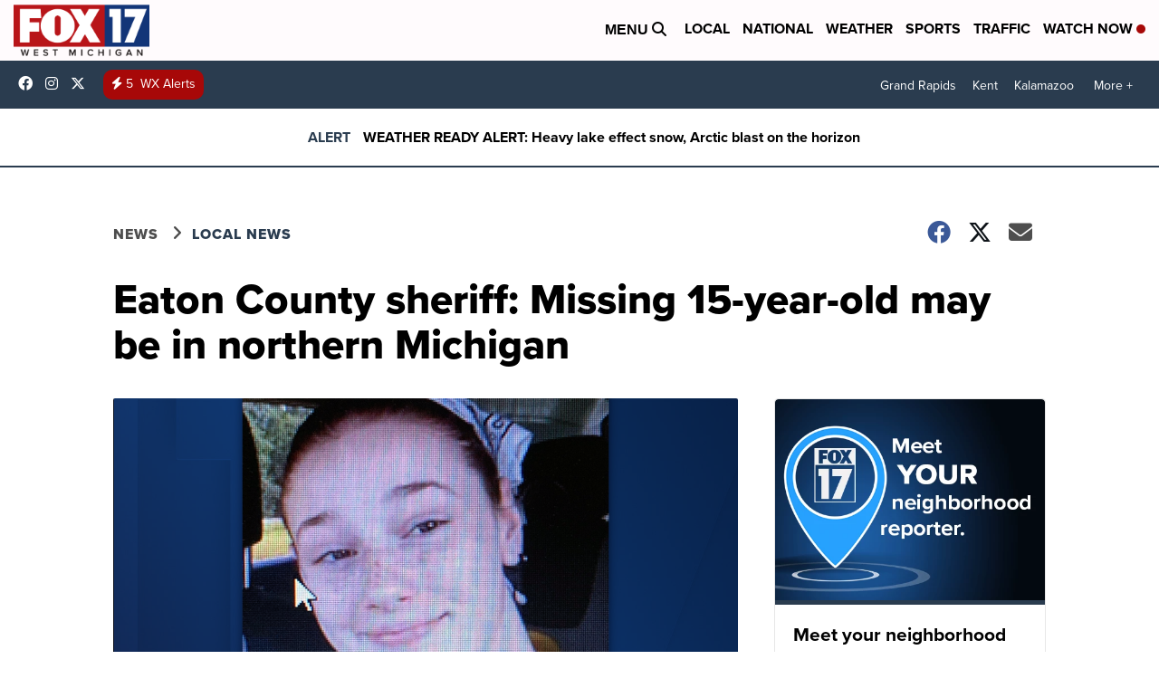

--- FILE ---
content_type: application/javascript; charset=utf-8
request_url: https://fundingchoicesmessages.google.com/f/AGSKWxURx0CvFNcwe9OGHqm7jQ6PlbkW95fMQA37kP3cIWcNdrpn9gog79Uqp8SVy3uj7iGquP_KOgt-xJdWONEPRwFMPDRrHXrlK4esRNrDnxRi2DAo4ScV39ltM8HRNRQvPBb_4ayhGWZTxJQR8fUQISnSApmyJCqD_SDQ42ASkZTW_f9bJDEXVvUj3hPL/_/adiframe7.?canp=adv_/dblclick.-Advert-JPEG-/sponseredlinksros.
body_size: -1287
content:
window['fcb21d27-25b7-4b11-86c8-3e586251f23b'] = true;